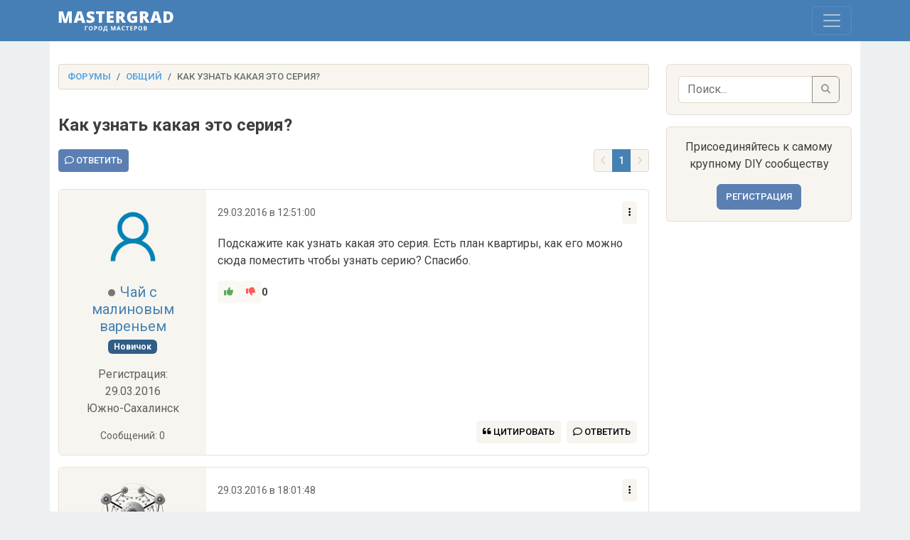

--- FILE ---
content_type: text/html; charset=UTF-8
request_url: https://mastergrad.com/forums/t250761-kak-uznat-kakaya-eto-seriya/
body_size: 12636
content:
<!doctype html>
<html>
<head>
	<meta charset="utf-8">
	<meta http-equiv="X-UA-Compatible" content="IE=edge">
	<meta content="width=device-width, initial-scale=1, maximum-scale=1, user-scalable=no" name="viewport">

	<meta name="description" content="как узнать какая это серия? - Форум о строительстве и ремонте, а также это крупнейшее сообщество любителей и профессионалов в DIY сфере." />
	<meta name="yandex-verification" content="308c5cab6ffeb72d" />
	<meta name="google-site-verification" content="IjiFKNs4GjFb8S7-4TlXiKhA4EUkqL6Qq09SsLmtvBk" />
	
	<link rel="icon" type="image/png" sizes="32x32" href="/img/favicon-120x120.png">
	<link rel="canonical" href="https://mastergrad.com/forums/t250761-kak-uznat-kakaya-eto-seriya/">	
	<link rel="stylesheet" href="/css/style.css?v=0.124">
    <link rel="stylesheet" href="/css/bootstrap.min.css?v=0.17">
	<link rel="stylesheet" href="/css/fontawesome/css/all.min.css">
	<link rel="stylesheet" href="/css/sweetalert2.min.css">

		
	
	<link rel="stylesheet" href="https://cdnjs.cloudflare.com/ajax/libs/bootstrap-datepicker/1.9.0/css/bootstrap-datepicker.min.css">

	<script src="/js/bootstrap.min.js"></script>
	<script src="/js/sweetalert2.all.min.js"></script>
	<script src="/js/jquery.min.js"></script>
	<script src="/js/auth.js?v=0.03"></script>

		<script src="/js/toast.js?v=0.0256"></script>
	
	<script src="https://cdn.jsdelivr.net/npm/dompurify@3.0.6/dist/purify.min.js"></script>

	
	<script src="https://www.google.com/recaptcha/api.js"></script>
	<script src="https://cdn.jsdelivr.net/npm/marked/marked.min.js"></script>
	<script src="https://cdnjs.cloudflare.com/ajax/libs/bootstrap-datepicker/1.9.0/js/bootstrap-datepicker.min.js"></script>
	<script src="https://cdnjs.cloudflare.com/ajax/libs/bootstrap-datepicker/1.9.0/locales/bootstrap-datepicker.ru.min.js"></script>


	<!-- Yandex.RTB -->
	<script>window.yaContextCb=window.yaContextCb||[]</script>
	<script src="https://yandex.ru/ads/system/context.js" async></script>
	
	<!-- Adfinity -->
	<script src="https://cdn.adfinity.pro/code/mastergrad.com/adfinity.js" async></script>
	
	












	


    <title>Как узнать какая это серия? - Форум Mastergrad</title>
    
</head>
<body>

<div class="navbar navbar-expand-xxl custom-navbar fixed-top" data-bs-theme="dark" style="z-index: 1050;">
    <div class="container">
        <a class="navbar-brand" href="/">
            <img src="/img/logo.svg" alt="Logo" height="30">
        </a>
        
        <div class="position-relative">
            <button class="navbar-toggler" type="button" data-bs-toggle="collapse" data-bs-target="#navbar" aria-controls="navbar" aria-expanded="false" aria-label="Toggle navigation">
                <span class="navbar-toggler-icon"></span>
            </button>

            <!-- Количество сообщений, привязанное к кнопке "гамбургера", скрытое на больших экранах -->
						        </div>

        <div class="collapse navbar-collapse" id="navbar">
			<ul class="navbar-nav me-auto mb-4 mb-xxl-0">
				<li class="nav-item">
					<a class="nav-link " href="/">Форум
											</a>
				</li>
				<li class="nav-item">
					<a class="nav-link " href="/blogs/">Блоги</a>
				</li>
				<li class="nav-item">
					<a class="nav-link " href="/feed/">Новые сообщения</a>
				</li>
				
							</ul>

            <div class="d-flex flex-column flex-xxl-row ms-auto align-items-xxl-center">
                                    <button type="button" id="openRegModal" class="btn btn-light mb-2 mb-xxl-0 me-xxl-2">Регистрация</button>
                    <button type="button" id="openLoginModal" class="btn btn-light">Войти</button>
                            </div>

            <!-- Форма поиска для мобильных устройств (внизу) -->
            <div class="d-xxl-none mt-2 mb-2 w-100">
                <form class="d-flex" action="/search" method="get">
					<input type="hidden" name="searchid" value="10838613">
                    <input class="form-control me-2 bg-light text-dark" type="search" name="text" placeholder="Поиск по форуму" aria-label="Поиск">
                    <button class="btn btn-light" type="submit">
                        <i class="fas fa-search"></i>
                    </button>
                </form>
            </div>
        </div>
    </div>
</div>

<script type="application/ld+json">
{
  "@context": "https://schema.org",
  "@type": "DiscussionForumPosting",
  "headline": "как узнать какая это серия?",
  "articleBody": "Подскажите как узнать какая это серия. Есть план квартиры, как его можно сюда поместить чтобы узнать серию? Спасибо.",
  "url": "/forums/t250761-kak-uznat-kakaya-eto-seriya/",
  "datePublished": "2016-03-29T12:51:00+03:00",
  "dateModified": "+03:00",
  "author": {
    "@type": "Person",
    "name": "Чай с малиновым вареньем",
    "url": "/users/286348/"
  },
  "interactionStatistic": {
    "@type": "InteractionCounter",
    "interactionType": "https://schema.org/CommentAction",
    "userInteractionCount": 2
  },
  "comment": [
        {
      "@type": "Comment",
      "author": {
        "@type": "Person",
        "name": "Чай с малиновым вареньем",
        "url": "/users/286348/"
      },
      "datePublished": "2016-03-29T12:51:00+03:00",
      "text": "Подскажите как узнать какая это серия. Есть план квартиры, как его можно сюда поместить чтобы узнать серию? Спасибо.",
      "url": "/forums/t250761-kak-uznat-kakaya-eto-seriya/?p=5615092#post5615092"
    },        {
      "@type": "Comment",
      "author": {
        "@type": "Person",
        "name": "jek",
        "url": "/users/18819/"
      },
      "datePublished": "2016-03-29T18:01:48+03:00",
      "text": "1. Попробуйте творчески поработать со своим ником, а то он выходит за рамки поля. 2. Добавление фото в пост осуществляется кнопкой, указанной стрелкой (см. рис.). Эта кнопка появляется тогда, когда вы создаете (пишете) сообщение, нажав кнопку \"Ответить в теме\" в нижней части экрана.",
      "url": "/forums/t250761-kak-uznat-kakaya-eto-seriya/?p=5615489#post5615489"
    }      ],
  "mainEntityOfPage": {
    "@type": "WebPage",
    "@id": "/forums/t250761-kak-uznat-kakaya-eto-seriya/"
  }
}
</script>

<div class="wrap">
	<div class="container">
		<div class="row">
		
			<div class="col-md-9">
			

				<ol class="breadcrumb">
				  <li class="breadcrumb-item"><a href="/">Форумы</a></li>
				  				  <li class="breadcrumb-item"><a href="/forums/obshchiy/">Общий</a></li>
				  				  <li class="breadcrumb-item active">Как узнать какая это серия?</li>
				</ol>

				
				<div class="page-header d-flex align-items-center">
					<h1 id="topic-title" class="mb-0">Как узнать какая это серия?</h1>
									</div>
				
		
				<div class="row">
			
					<div class="clearfix croat">
						<div class="float-start">
													<button type="button" id="openLoginModal" class="btn btn-primary btn-sm">
								<i class="fa-sharp fa-regular fa-comment"></i> Ответить
							</button>
												</div>

						<div class="float-end">
							<div class="pg">
								<ul class="pagination pagination-sm">
									<!-- Кнопка "назад" -->
									<li class="page-item disabled">
										<a class="page-link" href=""><i class="fa-solid fa-angle-left"></i></a>
									</li>

									<!-- Показ первой страницы всегда -->
									<li class="page-item active">
										<a class="page-link" href="/forums/t250761-kak-uznat-kakaya-eto-seriya/">1</a>
									</li>

																			<!-- Если страниц меньше или равно 5, показываем все страницы -->
																			
									<!-- Кнопка "вперед" -->
									<li class="page-item disabled">
										<a class="page-link" href=""><i class="fa-solid fa-angle-right"></i></a>
									</li>
									
									
								</ul>

								
							</div>
						</div>

					</div>
					
				</div>
				

				
















				<div id="posts-container">
					 <!-- Назначаем имя цикла для отслеживания итераций -->
					
					<!-- Пост -->

					<div class="my-2" id="post5615092">
						<div class="card mb-3 position-relative">
							<div class="row g-0">
								<div class="col-md-3 text-center p-3 author-info">
									<img src="https://mastergrad.com/img/avatar-default.png" class="rounded-circle img-fluid avatar mb-3 hide" alt="Чай с малиновым вареньем">
									<h5 class="mb-1">
										<span class="user-status offline"></span> 
										<a class="usernick" href="/users/286348/">Чай с малиновым вареньем</a>
									</h5>
									<span class="text-muted">
																																	<span class="badge bg-primary">Новичок</span>
																														</span>
									<p class="text-muted hide ext mt-3">Регистрация: 29.03.2016</p>
																			<p class="text-muted hide">Южно-Сахалинск</p>
																		<p class="small text-muted hide ext">Сообщений: 0</p>
								</div>

							
								<div class="col-md-9">
									<div class="card-body usermsg" style="padding-bottom: 3.5rem">

										<div class="d-flex justify-content-between align-items-center mb-3">
											<p class="small text-muted mb-0">29.03.2016 в 12:51:00</p>
											
											<p class="small text-muted mb-0 d-inline-block position-relative">
												
												<div class="dropdown ms-auto">
													<button class="btn btn-light btn-sm" type="button" id="dropdownMenuButton" data-bs-toggle="dropdown" aria-expanded="false">
														<i class="fa-solid fa-ellipsis-vertical"></i>
													</button>
													<ul class="dropdown-menu dropdown-menu-end" aria-labelledby="dropdownMenuButton">
																										
													
													
																										
														<li><a class="dropdown-item copy-link" href="#" data-postid="5615092">Ссылка</a></li>
													</ul>
												</div>
											</p>

										</div>


										
										<div id="post-body-5615092" class="post-body">

											
											<!-- Сам пост, с изменяемой прозрачностью -->
											<div class="post-full"
																							>

												<div id="post-content-5615092" class="pagetext position-relative">
													<p>Подскажите как узнать какая это серия. Есть план квартиры, как его можно сюда поместить чтобы узнать серию? Спасибо.</p>
												</div>

											</div>

										</div>

										<script>
										window.currentUsername = '';
										</script>

										<div id="likeblock-5615092" class="mb-3">
											<div class="d-flex align-items-center gap-2 mb-2">
												<button type="button"
													class="btn btn-light btn-sm
														disabled"
													>
													<i class="fa fa-thumbs-up" style="color: green;"></i>
												</button>

												<button type="button"
													class="btn btn-light btn-sm
														disabled"
													>
													<i class="fa fa-thumbs-down" style="color: red;"></i>
												</button>

												<span id="like-count-5615092" class="small fw-bold"
													>
													0
												</span>
											</div>

											<div class="d-flex flex-column ps-1 small text-muted mb-2">
												<div class="text-success d-none" id="like-users-5615092">
													<i class="fa fa-thumbs-up me-1"></i>
													<span class="like-names">
																																									</span>
												</div>

												<div class="text-danger d-none" id="dislike-users-5615092">
													<i class="fa fa-thumbs-down me-1"></i>
													<span class="dislike-names">
																																									</span>
												</div>
											</div>
										</div>



										<div class="mt-3" id="editor-container-5615092" style="display: none;"></div>
										
																			
										
									
										<div class="position-absolute bottom-0 end-0 p-3">
									
										<div class="d-flex">
																						<button type="button" id="openLoginModal" class="btn btn-light btn-sm me-2">
												<i class="fa-duotone fa-solid fa-quote-left"></i> Цитировать
											</button>
											<button type="button" id="openLoginModal" class="btn btn-light btn-sm">
												<i class="fa-sharp fa-regular fa-comment"></i> Ответить
											</button>
																					</div>
										
										</div>
										
									</div>
								</div>
							</div>
						</div>

					
					</div>
					

				
										
											




















					
					
					
					
					

					 <!-- Назначаем имя цикла для отслеживания итераций -->
					
					<!-- Пост -->

					<div class="my-2" id="post5615489">
						<div class="card mb-3 position-relative">
							<div class="row g-0">
								<div class="col-md-3 text-center p-3 author-info">
									<img src="https://mastergrad.com/mediafiles/43/dd/9d/43dd9dc0695c303dc06987ba65a334ae.png" class="rounded-circle img-fluid avatar mb-3 hide" alt="jek">
									<h5 class="mb-1">
										<span class="user-status offline"></span> 
										<a class="usernick" href="/users/18819/">jek</a>
									</h5>
									<span class="text-muted">
																																	<span class="badge expert">Резидент</span>
																														</span>
									<p class="text-muted hide ext mt-3">Регистрация: 16.02.2006</p>
																			<p class="text-muted hide">Липецк</p>
																		<p class="small text-muted hide ext">Сообщений: 7990</p>
								</div>

							
								<div class="col-md-9">
									<div class="card-body usermsg" style="padding-bottom: 3.5rem">

										<div class="d-flex justify-content-between align-items-center mb-3">
											<p class="small text-muted mb-0">29.03.2016 в 18:01:48</p>
											
											<p class="small text-muted mb-0 d-inline-block position-relative">
												
												<div class="dropdown ms-auto">
													<button class="btn btn-light btn-sm" type="button" id="dropdownMenuButton" data-bs-toggle="dropdown" aria-expanded="false">
														<i class="fa-solid fa-ellipsis-vertical"></i>
													</button>
													<ul class="dropdown-menu dropdown-menu-end" aria-labelledby="dropdownMenuButton">
																										
													
													
																										
														<li><a class="dropdown-item copy-link" href="#" data-postid="5615489">Ссылка</a></li>
													</ul>
												</div>
											</p>

										</div>


										
										<div id="post-body-5615489" class="post-body">

											
											<!-- Сам пост, с изменяемой прозрачностью -->
											<div class="post-full"
																							>

												<div id="post-content-5615489" class="pagetext position-relative">
													<ol>
<li>Попробуйте творчески поработать со своим ником, а то он выходит за рамки поля.</li>
<li>Добавление фото в пост осуществляется кнопкой, указанной стрелкой (см. рис.). Эта кнопка появляется тогда, когда вы создаете (пишете) сообщение, нажав кнопку &quot;Ответить в теме&quot; в нижней части экрана.</li>
</ol>
												</div>

											</div>

										</div>

										<script>
										window.currentUsername = '';
										</script>

										<div id="likeblock-5615489" class="mb-3">
											<div class="d-flex align-items-center gap-2 mb-2">
												<button type="button"
													class="btn btn-light btn-sm
														disabled"
													>
													<i class="fa fa-thumbs-up" style="color: green;"></i>
												</button>

												<button type="button"
													class="btn btn-light btn-sm
														disabled"
													>
													<i class="fa fa-thumbs-down" style="color: red;"></i>
												</button>

												<span id="like-count-5615489" class="small fw-bold"
													>
													0
												</span>
											</div>

											<div class="d-flex flex-column ps-1 small text-muted mb-2">
												<div class="text-success d-none" id="like-users-5615489">
													<i class="fa fa-thumbs-up me-1"></i>
													<span class="like-names">
																																									</span>
												</div>

												<div class="text-danger d-none" id="dislike-users-5615489">
													<i class="fa fa-thumbs-down me-1"></i>
													<span class="dislike-names">
																																									</span>
												</div>
											</div>
										</div>



										<div class="mt-3" id="editor-container-5615489" style="display: none;"></div>
										
																				<div class="signature mt-3">
											<p><a href="http://www.mastergrad.com/faq/">Правила форума</a></p>
										</div>
																			
										
									
										<div class="position-absolute bottom-0 end-0 p-3">
									
										<div class="d-flex">
																						<button type="button" id="openLoginModal" class="btn btn-light btn-sm me-2">
												<i class="fa-duotone fa-solid fa-quote-left"></i> Цитировать
											</button>
											<button type="button" id="openLoginModal" class="btn btn-light btn-sm">
												<i class="fa-sharp fa-regular fa-comment"></i> Ответить
											</button>
																					</div>
										
										</div>
										
									</div>
								</div>
							</div>
						</div>

					
					</div>
					

				
										
					
					
					
					
					

									</div>

				<!-- Модальное окно для увеличенного изображения -->
				<div id="imageZoom" class="modal">
					<button class="prev-arrow">&#10094;</button> <!-- Левая стрелка -->
					<img id="modalImage" src="" alt="Изображение">
					<button class="original-btn">Оригинал</button> <!-- Кнопка Оригинал -->
					<button class="close-btn">Закрыть</button> <!-- Кнопка закрытия окна -->
					<button class="next-arrow">&#10095;</button> <!-- Правая стрелка -->
				</div>


				<!-- Пагинация после списка постов -->
				<div class="clearfix croat mt-4">
						<div class="float-start">
							<div class="pg">
								<ul class="pagination pagination-sm">
									<!-- Кнопка "назад" -->
									<li class="page-item disabled">
										<a class="page-link" href=""><i class="fa-solid fa-angle-left"></i></a>
									</li>

									<!-- Показ первой страницы всегда -->
									<li class="page-item active">
										<a class="page-link" href="/forums/t250761-kak-uznat-kakaya-eto-seriya/">1</a>
									</li>

																			<!-- Если страниц меньше или равно 5, показываем все страницы -->
																			
									<!-- Кнопка "вперед" -->
									<li class="page-item disabled">
										<a class="page-link" href=""><i class="fa-solid fa-angle-right"></i></a>
									</li>
									
																	</ul>
							</div>
						</div>
				
						<div class="float-end">
														<button type="button" id="openLoginModal" class="btn btn-primary btn-sm">
								<i class="fa-sharp fa-regular fa-comment"></i> Ответить
							</button>
													</div>
				</div>

								<div class="card bg-light mb-4 mt-4">
					<div class="card-body text-center">
						<p class="card-text">
							<a id="openLoginModal" href="#">Авторизуйтесь</a> или 
							<a id="openRegModal" href="#">зарегистрируйтесь</a>, чтобы оставить комментарий.
						</p>
					</div>
				</div>
								
				<div class="my-4">
				














				</div>
				

				<div class="my-4">
					<div class="card">
						<div class="card-body">
							<h5 class="mb-3">Последние темы</h5>
															<ul class="list-group">
																			<li class="list-group-item d-flex justify-content-between align-items-center">
											<a href="/forums/t328411-gramotnoe-shtroblenie-pgp/" class="text-dark">Грамотное штробление ПГП</a>
											<span class="badge round-primary rounded-pill">14</span>
										</li>
																			<li class="list-group-item d-flex justify-content-between align-items-center">
											<a href="/forums/t328325-podgotovka-kvartiry-k-remontu-v-panelnom-dome/" class="text-dark">Подготовка квартиры к ремонту в панельном доме.</a>
											<span class="badge round-primary rounded-pill">789</span>
										</li>
																			<li class="list-group-item d-flex justify-content-between align-items-center">
											<a href="/forums/t328260-vstraivaemye-svetilniki-v-gipsokartonnyy-korob/" class="text-dark">Встраиваемые светильники в гипсокартонный короб</a>
											<span class="badge round-primary rounded-pill">34</span>
										</li>
																			<li class="list-group-item d-flex justify-content-between align-items-center">
											<a href="/forums/t328193-pomogite-nayti-takoy-plastikovyy-h-profil/" class="text-dark">Помогите найти такой пластиковый H-профиль</a>
											<span class="badge round-primary rounded-pill">24</span>
										</li>
																			<li class="list-group-item d-flex justify-content-between align-items-center">
											<a href="/forums/t328154-vosstanovit-mebelnuyu-ruchku/" class="text-dark">Восстановить мебельную ручку</a>
											<span class="badge round-primary rounded-pill">18</span>
										</li>
																	</ul>
													</div>
					</div>
				</div>
				
				
			
			</div>
			
			<div class="col-md-3 mb-3">

	<div class="card auth bg-light mb-3">
		<div class="card-body p-3">
			<form action="/search" method="get">
				<input type="hidden" name="searchid" value="10838613">
				<div class="input-group">
					<input type="search" name="text" class="form-control bg-white text-dark" placeholder="Поиск...">
					<button class="btn btn-outline-secondary" type="submit">
						<i class="fas fa-search"></i>
					</button>
				</div>
			</form>
		</div>
	</div>

	<div class="card bg-light mb-3 text-center">
		<div class="card-body">
						<p class="card-text">Присоединяйтесь к самому крупному DIY сообществу</p>
			<button id="openRegModal" type="button" class="btn btn-primary">Регистрация</button>
					</div>
	</div>
	
	<div class="sidebar-sticky">
	














	
	</div>
	
</div>
			
		</div>
	</div>
</div>




<script>
	function scrollToPost() {
	  const hash = window.location.hash;

	  if (hash) {
		const postId = hash.substring(1);
		const postElement = document.getElementById(postId);

		if (postElement) {
		  // Прокручиваем к элементу мгновенно
		  postElement.scrollIntoView({ block: 'start' });

		  // После прокрутки сдвигаем страницу на 50px ниже
		  window.scrollBy(0, -80); // Здесь 50 — это количество пикселей, на которое нужно сдвинуть страницу
		}
	  }
	}

	document.addEventListener('DOMContentLoaded', function() {
	  scrollToPost();
	});

	window.addEventListener('load', function() {
	  scrollToPost();
	});

	
    document.addEventListener('DOMContentLoaded', function () {
        // Находим все ссылки с классом 'copy-link'
        const copyLinks = document.querySelectorAll('.copy-link');

        // Добавляем обработчик клика для каждой ссылки
        copyLinks.forEach(link => {
            link.addEventListener('click', function (event) {
                event.preventDefault(); // Предотвращаем переход по ссылке

                const postId = this.getAttribute('data-postid'); // Получаем идентификатор поста
                const currentUrl = window.location.href; // Получаем текущий URL

                // Проверяем, есть ли уже фрагмент после #
                const baseUrl = currentUrl.split('#')[0]; // Получаем базовую часть URL
                const fullUrl = `${baseUrl}#post${postId}`; // Создаем полную ссылку

                // Создаем временный элемент textarea для копирования
                const textarea = document.createElement('textarea');
                textarea.value = fullUrl; // Устанавливаем значение полной ссылки
                document.body.appendChild(textarea); // Добавляем его в DOM
                textarea.select(); // Выбираем текст
                document.execCommand('copy'); // Копируем текст в буфер обмена
                document.body.removeChild(textarea); // Удаляем textarea из DOM

                // Уведомление для пользователя
				Swal.fire(
					'Готово!',
					'Ссылка на пост скопирована.',
					'success'
				);
            });
        });
    });
	

	// Массив изображений для галереи
	const images = document.querySelectorAll('.usermsg img');
	const links = document.querySelectorAll('.image-link'); // Ссылки, которые открывают картинки
	let currentIndex = 0; // Текущий индекс изображения

	// Элементы модального окна
	const modal = document.getElementById('imageZoom');
	const modalImg = document.getElementById('modalImage');
	const closeModal = document.querySelector('.modal .close-btn'); // Кнопка "Закрыть"
	const originalBtn = document.querySelector('.modal .original-btn'); // Кнопка "Оригинал"
	const prevArrow = document.querySelector('.modal .prev-arrow'); // Левая стрелка
	const nextArrow = document.querySelector('.modal .next-arrow'); // Правая стрелка
	// Массив всех элементов с изображениями (img + ссылки)
	const allImageSources = [...images].map(img => img.src).concat([...links].map(link => link.href));

	// Проверяем, существуют ли элементы стрелок и кнопка "Оригинал"
	if (prevArrow && nextArrow && originalBtn) {
		// Добавляем обработчики кликов для изображений
		images.forEach((img, index) => {
			img.style.cursor = 'pointer';
			img.addEventListener('click', () => showModal(img.src, index));
		});

		// Добавляем обработчики кликов для ссылок
		links.forEach((link, index) => {
			link.style.cursor = 'pointer';
			link.addEventListener('click', (e) => {
				e.preventDefault(); // Отменяем переход по ссылке
				showModal(link.href, images.length + index); // Индексы ссылок идут после изображений
			});
		});
		
		// Обработка закрытия модального окна
		closeModal.addEventListener('click', closeModalWindow);

		// Обработка кликов по кнопке "Оригинал"
		originalBtn.addEventListener('click', openOriginalImage);

		// Обработка кликов по стрелкам
		prevArrow.addEventListener('click', showPreviousImage);
		nextArrow.addEventListener('click', showNextImage);

		// Функция для показа модального окна с изображением
		function showModal(imageSrc, index) {
			modal.style.display = 'flex';
			modalImg.src = imageSrc;
			currentIndex = index;
			document.body.classList.add('no-scroll'); // Отключаем прокрутку страницы

			// Проверка на количество изображений, если только одно - скрываем стрелки
			if (allImageSources.length === 1) {
				prevArrow.style.display = 'none';
				nextArrow.style.display = 'none';
			} else {
				prevArrow.style.display = 'flex';
				nextArrow.style.display = 'flex';
			}
		}

		// Функция для закрытия модального окна
		function closeModalWindow() {
			modal.style.display = 'none';
			document.body.classList.remove('no-scroll'); // Включаем прокрутку страницы
		}

		// Функция для показа предыдущего изображения
		function showPreviousImage() {
			currentIndex = (currentIndex - 1 + allImageSources.length) % allImageSources.length; // Предыдущее изображение
			modalImg.src = allImageSources[currentIndex]; // Обновляем изображение
		}

		// Функция для показа следующего изображения
		function showNextImage() {
			currentIndex = (currentIndex + 1) % allImageSources.length; // Следующее изображение
			modalImg.src = allImageSources[currentIndex]; // Обновляем изображение
		}

		// Функция для открытия оригинального изображения в новом окне
		function openOriginalImage() {
			window.open(modalImg.src, '_blank'); // Открываем изображение в новой вкладке
		}
	}

	addPostToReadThreads();
	
	
    // Функция для добавления текущего ID поста в localStorage как прочитанного
    function addPostToReadThreads() {

         // Получаем список прочитанных постов из localStorage
		let readThreads = JSON.parse(localStorage.getItem('readThreads')) || [];

		if (!readThreads.includes('5615489')) {
			readThreads.push('5615489');
			localStorage.setItem('readThreads', JSON.stringify(readThreads));
		}
        
    }
	
	
	// Функция для показа модального окна с изображением
	function showModal(imageSrc, index) {
		modal.style.display = 'flex';
		modalImg.src = imageSrc;
		currentIndex = index;
		document.body.classList.add('no-scroll'); // Отключаем прокрутку страницы
	}


	// Функция для закрытия модального окна
	function closeModalWindow() {
		modal.style.display = 'none';
		document.body.classList.remove('no-scroll'); // Включаем прокрутку страницы
	}


	// Функция для смены изображений при прокрутке колесиком мыши
	function changeImageOnScroll(event) {
		if (event.deltaY > 0) {
			currentIndex = (currentIndex + 1) % images.length; // Следующее изображение
		} else if (event.deltaY < 0) {
			currentIndex = (currentIndex - 1 + images.length) % images.length; // Предыдущее изображение
		}
		modalImg.src = images[currentIndex].src; // Обновляем изображение
	}
	

	
	function removeAttachment(attachmentId, postId) {
		// Отправляем запрос на удаление вложения
		fetch('/api/delete_attach.php', {
			method: 'POST',
			headers: {
				'Content-Type': 'application/json'
			},
			body: JSON.stringify({ attachmentId: attachmentId, postId: postId })
		})
		.then(response => {
			if (!response.ok) {
				throw new Error('Ошибка при удалении вложения');
			}
			return response.json();
		})
		.then(data => {
			if (data.status === 0) {
				Swal.fire({
					title: 'Ошибка',
					text: data.message,
					icon: 'error',
				});
			} else {
				// Удаляем элемент из DOM
				const attachmentElement = document.getElementById(`attachment-${attachmentId}`);
				if (attachmentElement) {
					attachmentElement.remove(); // Удаляем элемент
				}
				checkAttachments(postId);
			}
		})
		.catch(error => {
			console.log('Ошибка:', error); // Обработка ошибок
		});
	}
	
	function checkAttachments(postId) {
		const container = document.getElementById(`attachments-container-${postId}`);
		const attachments = container.getElementsByClassName('attachment-item');
		
		// Если нет вложений, скрыть заголовок
		if (attachments.length === 0) {
			const attachmentHeader = container.previousElementSibling; // Получаем заголовок "Вложение"
			if (attachmentHeader) {
				attachmentHeader.style.display = 'none'; // Скрываем заголовок
			}
		}
	}


	function removeOpacity(postId) {
		const post = document.querySelector(`#post-body-${postId} .post-full`);
		const showBtn = document.getElementById(`show-btn-${postId}`);
		const hideBtn = document.getElementById(`hide-btn-${postId}`);

		if (post) {
			post.style.opacity = '1';
		}
		if (showBtn) showBtn.classList.add('d-none');
		if (hideBtn) hideBtn.classList.remove('d-none');
	}

	function restoreOpacity(postId) {
		const post = document.querySelector(`#post-body-${postId} .post-full`);
		const showBtn = document.getElementById(`show-btn-${postId}`);
		const hideBtn = document.getElementById(`hide-btn-${postId}`);

		if (post) {
			post.style.opacity = '0.1'; // или по like_count — можешь доработать
		}
		if (hideBtn) hideBtn.classList.add('d-none');
		if (showBtn) showBtn.classList.remove('d-none');
	}
	
function votePost(postId, userId, action) {
	fetch('/api/like.php', {
		method: 'POST',
		headers: { 'Content-Type': 'application/json' },
		body: JSON.stringify({
			post_id: postId,
			user_id: userId,
			action: action
		}),
	})
	.then(response => response.json())
	.then(data => {
		const likeEl = document.getElementById(`like-count-${postId}`);
		const fullEl = document.getElementById(`post-full-${postId}`);
		const collapsedEl = document.getElementById(`post-collapsed-${postId}`);
		const count = parseInt(data.likeCount, 10) || 0;

		if (data.success) {
			// Обновляем счётчик и цвет
			if (likeEl) {
				likeEl.textContent = count;
				likeEl.style.color = count > 0 ? 'green' : (count < 0 ? 'red' : '');
			}

			// Свернуть пост при -3 и ниже
			if (count <= -3 && fullEl && collapsedEl) {
				fullEl.classList.add('d-none');
				collapsedEl.classList.remove('d-none');
			}

			// Добавление имени пользователя
			const currentUser = window.currentUsername || 'Вы';

			if (action === 'like') {
				const block = document.querySelector(`#like-users-${postId}`);
				const names = block?.querySelector('.like-names');
				if (block && names && !names.textContent.includes(currentUser)) {
					let text = names.textContent.trim();
					if (text.length > 0 && !text.endsWith(',') && !text.endsWith(' ')) {
						text += ',';
					}
					names.textContent = text ? `${text} ${currentUser}` : currentUser;
					block.classList.remove('d-none');
				}
			}

			if (action === 'dislike') {
				const block = document.querySelector(`#dislike-users-${postId}`);
				const names = block?.querySelector('.dislike-names');
				if (block && names && !names.textContent.includes(currentUser)) {
					let text = names.textContent.trim();
					if (text.length > 0 && !text.endsWith(',') && !text.endsWith(' ')) {
						text += ',';
					}
					names.textContent = text ? `${text} ${currentUser}` : currentUser;
					block.classList.remove('d-none');
				}
			}

		} else {
			// Анимация отказа
			const block = document.getElementById(`likeblock-${postId}`);
			if (block) {
				block.classList.add('shake');
				setTimeout(() => block.classList.remove('shake'), 400);
			}
		}
	})
	.catch(error => {
		console.error(`Ошибка при отправке ${action}:`, error);
	});
}


	

</script>

















	
<!-- Footer -->
<footer class="bg-dark text-light pt-5">
    <div class="container text-md-left">
        <div class="row text-md-left">
            <!-- Описание компании -->
            <div class="col-md-4 col-lg-4 col-xl-4 mx-auto mb-4">
                <h5 class="text-uppercase font-weight-bold">О нас</h5>
                <hr class="mb-4 mt-0 d-inline-block mx-auto" style="width: 60px; background-color: #f8f9fa; height: 2px;">
                <p>Мастерград - это крупнейшее строительное сообщество. Актуальные темы и обмен опытом, советы по ремонту и благоустройству квартир и домов.</p>
            </div>

            <!-- Полезные ссылки -->
            <div class="col-md-2 col-lg-2 col-xl-2 mx-auto mb-4">
                <h5 class="text-uppercase font-weight-bold">Ссылки</h5>
                <hr class="mb-4 mt-0 d-inline-block mx-auto" style="width: 60px; background-color: #f8f9fa; height: 2px;">
<p>
  <a href="/reklama/"
     onclick="ym(28235911,'reachGoal','reklama'); return true;"
     style="color:#FFD166; font-weight:600;">
    Реклама
  </a>
</p>

                <p><a href="/blogs/" class="text-light">Блоги</a></p>
				<p><a href="/privacy_policy/" class="text-light">Конфиденциальность</a></p>
				<p><a href="/faq/" class="text-light">Справка</a></p>
            </div>


<!-- Контактная информация -->
<div class="col-md-3 col-lg-3 col-xl-3 mx-auto mb-4">
    <h5 class="text-uppercase font-weight-bold">Контакты</h5>
    <hr class="mb-4 mt-0 d-inline-block mx-auto"
        style="width: 60px; background-color: #f8f9fa; height: 2px;">

    <!-- Telegram -->
    <p>
        <i class="fab fa-telegram-plane mr-3"></i>
        <a href="https://t.me/MastergradAdminBot"
           target="_blank" rel="noopener"
           class="text-light">
            t.me/MastergradAdminBot
        </a>
    </p>

    <!-- Email -->
    <p>
        <i class="fas fa-envelope mr-3"></i>
        <a class="mailto" href="mailto:master@mastergrad.com">
            master@mastergrad.com
        </a>
    </p>

    <p>
        <i class="fas fa-clock mr-3"></i>
        Время работы: пн-вс 07:00-18:00
    </p>
</div>
            <!-- Социальные сети -->
            <div class="col-md-3 col-lg-3 col-xl-3 mx-auto mb-md-0 mb-4">
                <h5 class="text-uppercase font-weight-bold">Следите за нами</h5>
                <hr class="mb-4 mt-0 d-inline-block mx-auto" style="width: 60px; background-color: #f8f9fa; height: 2px;">
                <div>
                    <a href="https://t.me/mastergrad_club" target="_blank" class="text-light me-3"><i class="fab fa-telegram"></i></a>
					<a href="#" target="_blank" class="text-light me-3"><i class="fab fa-vk"></i></a>
                </div>
				<div class="mt-3">
				

				<!--LiveInternet counter--><a href="https://www.liveinternet.ru/click"
				target="_blank"><img id="licntA2D9" width="88" height="31" style="border:0" 
				title="LiveInternet: number of pageviews for 24 hours, of visitors for 24 hours and for today is shown"
				src="[data-uri]"
				alt=""/></a><script>(function(d,s){d.getElementById("licntA2D9").src=
				"https://counter.yadro.ru/hit?t14.5;r"+escape(d.referrer)+
				((typeof(s)=="undefined")?"":";s"+s.width+"*"+s.height+"*"+
				(s.colorDepth?s.colorDepth:s.pixelDepth))+";u"+escape(d.URL)+
				";h"+escape(d.title.substring(0,150))+";"+Math.random()})
				(document,screen)</script><!--/LiveInternet-->

				<!-- Top.Mail.Ru counter -->
				<script type="text/javascript">
				var _tmr = window._tmr || (window._tmr = []);
				_tmr.push({id: "3036017", type: "pageView", start: (new Date()).getTime()});
				(function (d, w, id) {
				  if (d.getElementById(id)) return;
				  var ts = d.createElement("script"); ts.type = "text/javascript"; ts.async = true; ts.id = id;
				  ts.src = "https://top-fwz1.mail.ru/js/code.js";
				  var f = function () {var s = d.getElementsByTagName("script")[0]; s.parentNode.insertBefore(ts, s);};
				  if (w.opera == "[object Opera]") { d.addEventListener("DOMContentLoaded", f, false); } else { f(); }
				})(document, window, "tmr-code");
				</script>
				<noscript><div><img src="https://top-fwz1.mail.ru/counter?id=3036017;js=na" style="position:absolute;left:-9999px;" /></div></noscript>
				<!-- /Top.Mail.Ru counter -->
				
				<!-- Top.Mail.Ru logo -->
				<a href="https://top-fwz1.mail.ru/jump?from=3036017" target="_blank">
				<img src="https://top-fwz1.mail.ru/counter?id=3036017;t=433;l=1" height="31" width="88" style="border:0;" /></a>
				<!-- /Top.Mail.Ru logo -->

							
				</div>
            </div>
        </div>
    </div>
	

    <!-- Copyright -->
    <div class="text-center py-3" style="background-color: #212529;">
        © 2001-2026 Форум "Город мастеров"
    </div>
</footer>


<!-- Yandex.Metrika counter -->
<script type="text/javascript">
    (function(m,e,t,r,i,k,a){
        m[i]=m[i]||function(){(m[i].a=m[i].a||[]).push(arguments)};
        m[i].l=1*new Date();
        for (var j = 0; j < document.scripts.length; j++) {if (document.scripts[j].src === r) { return; }}
        k=e.createElement(t),a=e.getElementsByTagName(t)[0],k.async=1,k.src=r,a.parentNode.insertBefore(k,a)
    })(window, document,'script','https://mc.yandex.ru/metrika/tag.js?id=105855897', 'ym');

    ym(105855897, 'init', {ssr:true, webvisor:true, clickmap:true, ecommerce:"dataLayer", accurateTrackBounce:true, trackLinks:true});
</script>
<noscript><div><img src="https://mc.yandex.ru/watch/105855897" style="position:absolute; left:-9999px;" alt="" /></div></noscript>
<!-- /Yandex.Metrika counter -->


</body>
</html>

--- FILE ---
content_type: application/javascript; charset=utf-8
request_url: https://mastergrad.com/js/sweetalert2.all.min.js
body_size: 13225
content:
!function(t,e){"object"==typeof exports&&"undefined"!=typeof module?module.exports=e():"function"==typeof define&&define.amd?define(e):(t=t||self).Sweetalert2=e()}(this,function(){"use strict";const t=t=>t.charAt(0).toUpperCase()+t.slice(1),e=t=>Array.prototype.slice.call(t),n=t=>{console.warn("".concat("SweetAlert2:"," ").concat("object"==typeof t?t.join(" "):t))},o=t=>{console.error("".concat("SweetAlert2:"," ").concat(t))},i=[],s=(t,e)=>{(t=>{i.includes(t)||(i.push(t),n(t))})('"'.concat(t,'" is deprecated and will be removed in the next major release. Please use "').concat(e,'" instead.'))},r=t=>"function"==typeof t?t():t,a=t=>t&&"function"==typeof t.toPromise,c=t=>a(t)?t.toPromise():Promise.resolve(t),l=t=>t&&Promise.resolve(t)===t,u={title:"",titleText:"",text:"",html:"",footer:"",icon:void 0,iconColor:void 0,iconHtml:void 0,template:void 0,toast:!1,showClass:{popup:"swal2-show",backdrop:"swal2-backdrop-show",icon:"swal2-icon-show"},hideClass:{popup:"swal2-hide",backdrop:"swal2-backdrop-hide",icon:"swal2-icon-hide"},customClass:{},target:"body",color:void 0,backdrop:!0,heightAuto:!0,allowOutsideClick:!0,allowEscapeKey:!0,allowEnterKey:!0,stopKeydownPropagation:!0,keydownListenerCapture:!1,showConfirmButton:!0,showDenyButton:!1,showCancelButton:!1,preConfirm:void 0,preDeny:void 0,confirmButtonText:"OK",confirmButtonAriaLabel:"",confirmButtonColor:void 0,denyButtonText:"No",denyButtonAriaLabel:"",denyButtonColor:void 0,cancelButtonText:"Cancel",cancelButtonAriaLabel:"",cancelButtonColor:void 0,buttonsStyling:!0,reverseButtons:!1,focusConfirm:!0,focusDeny:!1,focusCancel:!1,returnFocus:!0,showCloseButton:!1,closeButtonHtml:"&times;",closeButtonAriaLabel:"Close this dialog",loaderHtml:"",showLoaderOnConfirm:!1,showLoaderOnDeny:!1,imageUrl:void 0,imageWidth:void 0,imageHeight:void 0,imageAlt:"",timer:void 0,timerProgressBar:!1,width:void 0,padding:void 0,background:void 0,input:void 0,inputPlaceholder:"",inputLabel:"",inputValue:"",inputOptions:{},inputAutoTrim:!0,inputAttributes:{},inputValidator:void 0,returnInputValueOnDeny:!1,validationMessage:void 0,grow:!1,position:"center",progressSteps:[],currentProgressStep:void 0,progressStepsDistance:void 0,willOpen:void 0,didOpen:void 0,didRender:void 0,willClose:void 0,didClose:void 0,didDestroy:void 0,scrollbarPadding:!0},d=["allowEscapeKey","allowOutsideClick","background","buttonsStyling","cancelButtonAriaLabel","cancelButtonColor","cancelButtonText","closeButtonAriaLabel","closeButtonHtml","color","confirmButtonAriaLabel","confirmButtonColor","confirmButtonText","currentProgressStep","customClass","denyButtonAriaLabel","denyButtonColor","denyButtonText","didClose","didDestroy","footer","hideClass","html","icon","iconColor","iconHtml","imageAlt","imageHeight","imageUrl","imageWidth","preConfirm","preDeny","progressSteps","returnFocus","reverseButtons","showCancelButton","showCloseButton","showConfirmButton","showDenyButton","text","title","titleText","willClose"],p={},m=["allowOutsideClick","allowEnterKey","backdrop","focusConfirm","focusDeny","focusCancel","returnFocus","heightAuto","keydownListenerCapture"],g=t=>Object.prototype.hasOwnProperty.call(u,t),h=t=>-1!==d.indexOf(t),f=t=>p[t],b=t=>{g(t)||n('Unknown parameter "'.concat(t,'"'))},y=t=>{m.includes(t)&&n('The parameter "'.concat(t,'" is incompatible with toasts'))},w=t=>{f(t)&&s(t,f(t))},v=t=>{!t.backdrop&&t.allowOutsideClick&&n('"allowOutsideClick" parameter requires `backdrop` parameter to be set to `true`');for(const e in t)b(e),t.toast&&y(e),w(e)},C=t=>{const e={};for(const n in t)e[t[n]]="swal2-"+t[n];return e},A=C(["container","shown","height-auto","iosfix","popup","modal","no-backdrop","no-transition","toast","toast-shown","show","hide","close","title","html-container","actions","confirm","deny","cancel","default-outline","footer","icon","icon-content","image","input","file","range","select","radio","checkbox","label","textarea","inputerror","input-label","validation-message","progress-steps","active-progress-step","progress-step","progress-step-line","loader","loading","styled","top","top-start","top-end","top-left","top-right","center","center-start","center-end","center-left","center-right","bottom","bottom-start","bottom-end","bottom-left","bottom-right","grow-row","grow-column","grow-fullscreen","rtl","timer-progress-bar","timer-progress-bar-container","scrollbar-measure","icon-success","icon-warning","icon-info","icon-question","icon-error","no-war"]),k=C(["success","warning","info","question","error"]),P=()=>document.body.querySelector(".".concat(A.container)),B=t=>{const e=P();return e?e.querySelector(t):null},x=t=>B(".".concat(t)),E=()=>x(A.popup),S=()=>x(A.icon),T=()=>x(A.title),L=()=>x(A["html-container"]),O=()=>x(A.image),j=()=>x(A["progress-steps"]),M=()=>x(A["validation-message"]),D=()=>B(".".concat(A.actions," .").concat(A.confirm)),I=()=>B(".".concat(A.actions," .").concat(A.deny)),H=()=>B(".".concat(A.loader)),q=()=>B(".".concat(A.actions," .").concat(A.cancel)),V=()=>x(A.actions),N=()=>x(A.footer),R=()=>x(A["timer-progress-bar"]),F=()=>x(A.close),U=()=>{const t=e(E().querySelectorAll('[tabindex]:not([tabindex="-1"]):not([tabindex="0"])')).sort((t,e)=>{const n=parseInt(t.getAttribute("tabindex")),o=parseInt(e.getAttribute("tabindex"));return n>o?1:n<o?-1:0}),n=e(E().querySelectorAll('\n  a[href],\n  area[href],\n  input:not([disabled]),\n  select:not([disabled]),\n  textarea:not([disabled]),\n  button:not([disabled]),\n  iframe,\n  object,\n  embed,\n  [tabindex="0"],\n  [contenteditable],\n  audio[controls],\n  video[controls],\n  summary\n')).filter(t=>"-1"!==t.getAttribute("tabindex"));return(t=>{const e=[];for(let n=0;n<t.length;n++)-1===e.indexOf(t[n])&&e.push(t[n]);return e})(t.concat(n)).filter(t=>rt(t))},W=()=>Y(document.body,A.shown)&&!Y(document.body,A["toast-shown"])&&!Y(document.body,A["no-backdrop"]),z=()=>E()&&Y(E(),A.toast),K={previousBodyPadding:null},_=(t,n)=>{if(t.textContent="",n){const o=(new DOMParser).parseFromString(n,"text/html");e(o.querySelector("head").childNodes).forEach(e=>{t.appendChild(e)}),e(o.querySelector("body").childNodes).forEach(e=>{t.appendChild(e)})}},Y=(t,e)=>{if(!e)return!1;const n=e.split(/\s+/);for(let e=0;e<n.length;e++)if(!t.classList.contains(n[e]))return!1;return!0},Z=(t,o,i)=>{if(((t,n)=>{e(t.classList).forEach(e=>{Object.values(A).includes(e)||Object.values(k).includes(e)||Object.values(n.showClass).includes(e)||t.classList.remove(e)})})(t,o),o.customClass&&o.customClass[i]){if("string"!=typeof o.customClass[i]&&!o.customClass[i].forEach)return n("Invalid type of customClass.".concat(i,'! Expected string or iterable object, got "').concat(typeof o.customClass[i],'"'));G(t,o.customClass[i])}},J=(t,e)=>{if(!e)return null;switch(e){case"select":case"textarea":case"file":return t.querySelector(".".concat(A.popup," > .").concat(A[e]));case"checkbox":return t.querySelector(".".concat(A.popup," > .").concat(A.checkbox," input"));case"radio":return t.querySelector(".".concat(A.popup," > .").concat(A.radio," input:checked"))||t.querySelector(".".concat(A.popup," > .").concat(A.radio," input:first-child"));case"range":return t.querySelector(".".concat(A.popup," > .").concat(A.range," input"));default:return t.querySelector(".".concat(A.popup," > .").concat(A.input))}},X=t=>{if(t.focus(),"file"!==t.type){const e=t.value;t.value="",t.value=e}},$=(t,e,n)=>{t&&e&&("string"==typeof e&&(e=e.split(/\s+/).filter(Boolean)),e.forEach(e=>{Array.isArray(t)?t.forEach(t=>{n?t.classList.add(e):t.classList.remove(e)}):n?t.classList.add(e):t.classList.remove(e)}))},G=(t,e)=>{$(t,e,!0)},Q=(t,e)=>{$(t,e,!1)},tt=(t,n)=>{const o=e(t.childNodes);for(let t=0;t<o.length;t++)if(Y(o[t],n))return o[t]},et=(t,e,n)=>{n==="".concat(parseInt(n))&&(n=parseInt(n)),n||0===parseInt(n)?t.style[e]="number"==typeof n?"".concat(n,"px"):n:t.style.removeProperty(e)},nt=function(t){let e=arguments.length>1&&void 0!==arguments[1]?arguments[1]:"flex";t.style.display=e},ot=t=>{t.style.display="none"},it=(t,e,n,o)=>{const i=t.querySelector(e);i&&(i.style[n]=o)},st=(t,e,n)=>{e?nt(t,n):ot(t)},rt=t=>!(!t||!(t.offsetWidth||t.offsetHeight||t.getClientRects().length)),at=t=>!!(t.scrollHeight>t.clientHeight),ct=t=>{const e=window.getComputedStyle(t),n=parseFloat(e.getPropertyValue("animation-duration")||"0"),o=parseFloat(e.getPropertyValue("transition-duration")||"0");return n>0||o>0},lt=function(t){let e=arguments.length>1&&void 0!==arguments[1]&&arguments[1];const n=R();rt(n)&&(e&&(n.style.transition="none",n.style.width="100%"),setTimeout(()=>{n.style.transition="width ".concat(t/1e3,"s linear"),n.style.width="0%"},10))},ut=()=>"undefined"==typeof window||"undefined"==typeof document,dt={},pt=t=>new Promise(e=>{if(!t)return e();const n=window.scrollX,o=window.scrollY;dt.restoreFocusTimeout=setTimeout(()=>{dt.previousActiveElement&&dt.previousActiveElement.focus?(dt.previousActiveElement.focus(),dt.previousActiveElement=null):document.body&&document.body.focus(),e()},100),window.scrollTo(n,o)}),mt='\n <div aria-labelledby="'.concat(A.title,'" aria-describedby="').concat(A["html-container"],'" class="').concat(A.popup,'" tabindex="-1">\n   <button type="button" class="').concat(A.close,'"></button>\n   <ul class="').concat(A["progress-steps"],'"></ul>\n   <div class="').concat(A.icon,'"></div>\n   <img class="').concat(A.image,'" />\n   <h2 class="').concat(A.title,'" id="').concat(A.title,'"></h2>\n   <div class="').concat(A["html-container"],'" id="').concat(A["html-container"],'"></div>\n   <input class="').concat(A.input,'" />\n   <input type="file" class="').concat(A.file,'" />\n   <div class="').concat(A.range,'">\n     <input type="range" />\n     <output></output>\n   </div>\n   <select class="').concat(A.select,'"></select>\n   <div class="').concat(A.radio,'"></div>\n   <label for="').concat(A.checkbox,'" class="').concat(A.checkbox,'">\n     <input type="checkbox" />\n     <span class="').concat(A.label,'"></span>\n   </label>\n   <textarea class="').concat(A.textarea,'"></textarea>\n   <div class="').concat(A["validation-message"],'" id="').concat(A["validation-message"],'"></div>\n   <div class="').concat(A.actions,'">\n     <div class="').concat(A.loader,'"></div>\n     <button type="button" class="').concat(A.confirm,'"></button>\n     <button type="button" class="').concat(A.deny,'"></button>\n     <button type="button" class="').concat(A.cancel,'"></button>\n   </div>\n   <div class="').concat(A.footer,'"></div>\n   <div class="').concat(A["timer-progress-bar-container"],'">\n     <div class="').concat(A["timer-progress-bar"],'"></div>\n   </div>\n </div>\n').replace(/(^|\n)\s*/g,""),gt=()=>{dt.currentInstance.resetValidationMessage()},ht=t=>{const e=(()=>{const t=P();return!!t&&(t.remove(),Q([document.documentElement,document.body],[A["no-backdrop"],A["toast-shown"],A["has-column"]]),!0)})();if(ut())return void o("SweetAlert2 requires document to initialize");const n=document.createElement("div");n.className=A.container,e&&G(n,A["no-transition"]),_(n,mt);const i=(t=>"string"==typeof t?document.querySelector(t):t)(t.target);i.appendChild(n),(t=>{const e=E();e.setAttribute("role",t.toast?"alert":"dialog"),e.setAttribute("aria-live",t.toast?"polite":"assertive"),t.toast||e.setAttribute("aria-modal","true")})(t),(t=>{"rtl"===window.getComputedStyle(t).direction&&G(P(),A.rtl)})(i),(()=>{const t=E(),e=tt(t,A.input),n=tt(t,A.file),o=t.querySelector(".".concat(A.range," input")),i=t.querySelector(".".concat(A.range," output")),s=tt(t,A.select),r=t.querySelector(".".concat(A.checkbox," input")),a=tt(t,A.textarea);e.oninput=gt,n.onchange=gt,s.onchange=gt,r.onchange=gt,a.oninput=gt,o.oninput=(()=>{gt(),i.value=o.value}),o.onchange=(()=>{gt(),o.nextSibling.value=o.value})})()},ft=(t,e)=>{t instanceof HTMLElement?e.appendChild(t):"object"==typeof t?bt(t,e):t&&_(e,t)},bt=(t,e)=>{t.jquery?yt(e,t):_(e,t.toString())},yt=(t,e)=>{if(t.textContent="",0 in e)for(let n=0;n in e;n++)t.appendChild(e[n].cloneNode(!0));else t.appendChild(e.cloneNode(!0))},wt=(()=>{if(ut())return!1;const t=document.createElement("div"),e={WebkitAnimation:"webkitAnimationEnd",animation:"animationend"};for(const n in e)if(Object.prototype.hasOwnProperty.call(e,n)&&void 0!==t.style[n])return e[n];return!1})(),vt=(t,e)=>{const n=V(),o=H();e.showConfirmButton||e.showDenyButton||e.showCancelButton?nt(n):ot(n),Z(n,e,"actions"),function(t,e,n){const o=D(),i=I(),s=q();Ct(o,"confirm",n),Ct(i,"deny",n),Ct(s,"cancel",n),function(t,e,n,o){if(!o.buttonsStyling)return Q([t,e,n],A.styled);G([t,e,n],A.styled),o.confirmButtonColor&&(t.style.backgroundColor=o.confirmButtonColor,G(t,A["default-outline"])),o.denyButtonColor&&(e.style.backgroundColor=o.denyButtonColor,G(e,A["default-outline"])),o.cancelButtonColor&&(n.style.backgroundColor=o.cancelButtonColor,G(n,A["default-outline"]))}(o,i,s,n),n.reverseButtons&&(n.toast?(t.insertBefore(s,o),t.insertBefore(i,o)):(t.insertBefore(s,e),t.insertBefore(i,e),t.insertBefore(o,e)))}(n,o,e),_(o,e.loaderHtml),Z(o,e,"loader")};function Ct(e,n,o){st(e,o["show".concat(t(n),"Button")],"inline-block"),_(e,o["".concat(n,"ButtonText")]),e.setAttribute("aria-label",o["".concat(n,"ButtonAriaLabel")]),e.className=A[n],Z(e,o,"".concat(n,"Button")),G(e,o["".concat(n,"ButtonClass")])}const At=(t,e)=>{const o=P();o&&(!function(t,e){"string"==typeof e?t.style.background=e:e||G([document.documentElement,document.body],A["no-backdrop"])}(o,e.backdrop),function(t,e){e in A?G(t,A[e]):(n('The "position" parameter is not valid, defaulting to "center"'),G(t,A.center))}(o,e.position),function(t,e){if(e&&"string"==typeof e){const n="grow-".concat(e);n in A&&G(t,A[n])}}(o,e.grow),Z(o,e,"container"))};var kt={awaitingPromise:new WeakMap,promise:new WeakMap,innerParams:new WeakMap,domCache:new WeakMap};const Pt=["input","file","range","select","radio","checkbox","textarea"],Bt=t=>{if(!Ot[t.input])return o('Unexpected type of input! Expected "text", "email", "password", "number", "tel", "select", "radio", "checkbox", "textarea", "file" or "url", got "'.concat(t.input,'"'));const e=Lt(t.input),n=Ot[t.input](e,t);nt(n),setTimeout(()=>{X(n)})},xt=(t,e)=>{const n=J(E(),t);if(n){(t=>{for(let e=0;e<t.attributes.length;e++){const n=t.attributes[e].name;["type","value","style"].includes(n)||t.removeAttribute(n)}})(n);for(const t in e)n.setAttribute(t,e[t])}},Et=t=>{const e=Lt(t.input);t.customClass&&G(e,t.customClass.input)},St=(t,e)=>{t.placeholder&&!e.inputPlaceholder||(t.placeholder=e.inputPlaceholder)},Tt=(t,e,n)=>{if(n.inputLabel){t.id=A.input;const o=document.createElement("label"),i=A["input-label"];o.setAttribute("for",t.id),o.className=i,G(o,n.customClass.inputLabel),o.innerText=n.inputLabel,e.insertAdjacentElement("beforebegin",o)}},Lt=t=>{const e=A[t]?A[t]:A.input;return tt(E(),e)},Ot={},jt=(t,e)=>{["string","number"].includes(typeof e.inputValue)?t.value="".concat(e.inputValue):l(e.inputValue)||n('Unexpected type of inputValue! Expected "string", "number" or "Promise", got "'.concat(typeof e.inputValue,'"'))};Ot.text=Ot.email=Ot.password=Ot.number=Ot.tel=Ot.url=((t,e)=>(jt(t,e),Tt(t,t,e),St(t,e),t.type=e.input,t)),Ot.file=((t,e)=>(Tt(t,t,e),St(t,e),t)),Ot.range=((t,e)=>{const n=t.querySelector("input"),o=t.querySelector("output");return n.value=e.inputValue,n.type=e.input,o.value=e.inputValue,Tt(n,t,e),t}),Ot.select=((t,e)=>{if(t.textContent="",e.inputPlaceholder){const n=document.createElement("option");_(n,e.inputPlaceholder),n.value="",n.disabled=!0,n.selected=!0,t.appendChild(n)}return Tt(t,t,e),t}),Ot.radio=(t=>(t.textContent="",t)),Ot.checkbox=((t,e)=>{const n=J(E(),"checkbox");n.value="1",n.id=A.checkbox,n.checked=Boolean(e.inputValue);const o=t.querySelector("span");return _(o,e.inputPlaceholder),t}),Ot.textarea=((t,e)=>{jt(t,e),St(t,e),Tt(t,t,e);return setTimeout(()=>{if("MutationObserver"in window){const e=parseInt(window.getComputedStyle(E()).width);new MutationObserver(()=>{const n=t.offsetWidth+(t=>parseInt(window.getComputedStyle(t).marginLeft)+parseInt(window.getComputedStyle(t).marginRight))(t);E().style.width=n>e?"".concat(n,"px"):null}).observe(t,{attributes:!0,attributeFilter:["style"]})}}),t});const Mt=(t,e)=>{const n=L();Z(n,e,"htmlContainer"),e.html?(ft(e.html,n),nt(n,"block")):e.text?(n.textContent=e.text,nt(n,"block")):ot(n),((t,e)=>{const n=E(),o=kt.innerParams.get(t),i=!o||e.input!==o.input;Pt.forEach(t=>{const o=A[t],s=tt(n,o);xt(t,e.inputAttributes),s.className=o,i&&ot(s)}),e.input&&(i&&Bt(e),Et(e))})(t,e)},Dt=(t,e)=>{for(const n in k)e.icon!==n&&Q(t,k[n]);G(t,k[e.icon]),qt(t,e),It(),Z(t,e,"icon")},It=()=>{const t=E(),e=window.getComputedStyle(t).getPropertyValue("background-color"),n=t.querySelectorAll("[class^=swal2-success-circular-line], .swal2-success-fix");for(let t=0;t<n.length;t++)n[t].style.backgroundColor=e},Ht=(t,e)=>{if(t.textContent="",e.iconHtml)_(t,Vt(e.iconHtml));else if("success"===e.icon)_(t,'\n  <div class="swal2-success-circular-line-left"></div>\n  <span class="swal2-success-line-tip"></span> <span class="swal2-success-line-long"></span>\n  <div class="swal2-success-ring"></div> <div class="swal2-success-fix"></div>\n  <div class="swal2-success-circular-line-right"></div>\n');else if("error"===e.icon)_(t,'\n  <span class="swal2-x-mark">\n    <span class="swal2-x-mark-line-left"></span>\n    <span class="swal2-x-mark-line-right"></span>\n  </span>\n');else{_(t,Vt({question:"?",warning:"!",info:"i"}[e.icon]))}},qt=(t,e)=>{if(e.iconColor){t.style.color=e.iconColor,t.style.borderColor=e.iconColor;for(const n of[".swal2-success-line-tip",".swal2-success-line-long",".swal2-x-mark-line-left",".swal2-x-mark-line-right"])it(t,n,"backgroundColor",e.iconColor);it(t,".swal2-success-ring","borderColor",e.iconColor)}},Vt=t=>'<div class="'.concat(A["icon-content"],'">').concat(t,"</div>"),Nt=(t,e)=>{const o=j();if(!e.progressSteps||0===e.progressSteps.length)return ot(o);nt(o),o.textContent="",e.currentProgressStep>=e.progressSteps.length&&n("Invalid currentProgressStep parameter, it should be less than progressSteps.length (currentProgressStep like JS arrays starts from 0)"),e.progressSteps.forEach((t,n)=>{const i=(t=>{const e=document.createElement("li");return G(e,A["progress-step"]),_(e,t),e})(t);if(o.appendChild(i),n===e.currentProgressStep&&G(i,A["active-progress-step"]),n!==e.progressSteps.length-1){const t=(t=>{const e=document.createElement("li");return G(e,A["progress-step-line"]),t.progressStepsDistance&&(e.style.width=t.progressStepsDistance),e})(e);o.appendChild(t)}})},Rt=(t,e)=>{t.className="".concat(A.popup," ").concat(rt(t)?e.showClass.popup:""),e.toast?(G([document.documentElement,document.body],A["toast-shown"]),G(t,A.toast)):G(t,A.modal),Z(t,e,"popup"),"string"==typeof e.customClass&&G(t,e.customClass),e.icon&&G(t,A["icon-".concat(e.icon)])},Ft=(t,e)=>{((t,e)=>{const n=P(),o=E();e.toast?(et(n,"width",e.width),o.style.width="100%",o.insertBefore(H(),S())):et(o,"width",e.width),et(o,"padding",e.padding),e.color&&(o.style.color=e.color),e.background&&(o.style.background=e.background),ot(M()),Rt(o,e)})(0,e),At(0,e),Nt(0,e),((t,e)=>{const n=kt.innerParams.get(t),i=S();n&&e.icon===n.icon?(Ht(i,e),Dt(i,e)):e.icon||e.iconHtml?e.icon&&-1===Object.keys(k).indexOf(e.icon)?(o('Unknown icon! Expected "success", "error", "warning", "info" or "question", got "'.concat(e.icon,'"')),ot(i)):(nt(i),Ht(i,e),Dt(i,e),G(i,e.showClass.icon)):ot(i)})(t,e),((t,e)=>{const n=O();if(!e.imageUrl)return ot(n);nt(n,""),n.setAttribute("src",e.imageUrl),n.setAttribute("alt",e.imageAlt),et(n,"width",e.imageWidth),et(n,"height",e.imageHeight),n.className=A.image,Z(n,e,"image")})(0,e),((t,e)=>{const n=T();st(n,e.title||e.titleText,"block"),e.title&&ft(e.title,n),e.titleText&&(n.innerText=e.titleText),Z(n,e,"title")})(0,e),((t,e)=>{const n=F();_(n,e.closeButtonHtml),Z(n,e,"closeButton"),st(n,e.showCloseButton),n.setAttribute("aria-label",e.closeButtonAriaLabel)})(0,e),Mt(t,e),vt(0,e),((t,e)=>{const n=N();st(n,e.footer),e.footer&&ft(e.footer,n),Z(n,e,"footer")})(0,e),"function"==typeof e.didRender&&e.didRender(E())},Ut=Object.freeze({cancel:"cancel",backdrop:"backdrop",close:"close",esc:"esc",timer:"timer"}),Wt=()=>{e(document.body.children).forEach(t=>{t.hasAttribute("data-previous-aria-hidden")?(t.setAttribute("aria-hidden",t.getAttribute("data-previous-aria-hidden")),t.removeAttribute("data-previous-aria-hidden")):t.removeAttribute("aria-hidden")})},zt=["swal-title","swal-html","swal-footer"],Kt=t=>{const n={};return e(t.querySelectorAll("swal-param")).forEach(t=>{Gt(t,["name","value"]);const e=t.getAttribute("name"),o=t.getAttribute("value");"boolean"==typeof u[e]&&"false"===o&&(n[e]=!1),"object"==typeof u[e]&&(n[e]=JSON.parse(o))}),n},_t=n=>{const o={};return e(n.querySelectorAll("swal-button")).forEach(e=>{Gt(e,["type","color","aria-label"]);const n=e.getAttribute("type");o["".concat(n,"ButtonText")]=e.innerHTML,o["show".concat(t(n),"Button")]=!0,e.hasAttribute("color")&&(o["".concat(n,"ButtonColor")]=e.getAttribute("color")),e.hasAttribute("aria-label")&&(o["".concat(n,"ButtonAriaLabel")]=e.getAttribute("aria-label"))}),o},Yt=t=>{const e={},n=t.querySelector("swal-image");return n&&(Gt(n,["src","width","height","alt"]),n.hasAttribute("src")&&(e.imageUrl=n.getAttribute("src")),n.hasAttribute("width")&&(e.imageWidth=n.getAttribute("width")),n.hasAttribute("height")&&(e.imageHeight=n.getAttribute("height")),n.hasAttribute("alt")&&(e.imageAlt=n.getAttribute("alt"))),e},Zt=t=>{const e={},n=t.querySelector("swal-icon");return n&&(Gt(n,["type","color"]),n.hasAttribute("type")&&(e.icon=n.getAttribute("type")),n.hasAttribute("color")&&(e.iconColor=n.getAttribute("color")),e.iconHtml=n.innerHTML),e},Jt=t=>{const n={},o=t.querySelector("swal-input");o&&(Gt(o,["type","label","placeholder","value"]),n.input=o.getAttribute("type")||"text",o.hasAttribute("label")&&(n.inputLabel=o.getAttribute("label")),o.hasAttribute("placeholder")&&(n.inputPlaceholder=o.getAttribute("placeholder")),o.hasAttribute("value")&&(n.inputValue=o.getAttribute("value")));const i=t.querySelectorAll("swal-input-option");return i.length&&(n.inputOptions={},e(i).forEach(t=>{Gt(t,["value"]);const e=t.getAttribute("value"),o=t.innerHTML;n.inputOptions[e]=o})),n},Xt=(t,e)=>{const n={};for(const o in e){const i=e[o],s=t.querySelector(i);s&&(Gt(s,[]),n[i.replace(/^swal-/,"")]=s.innerHTML.trim())}return n},$t=t=>{const o=zt.concat(["swal-param","swal-button","swal-image","swal-icon","swal-input","swal-input-option"]);e(t.children).forEach(t=>{const e=t.tagName.toLowerCase();-1===o.indexOf(e)&&n("Unrecognized element <".concat(e,">"))})},Gt=(t,o)=>{e(t.attributes).forEach(e=>{-1===o.indexOf(e.name)&&n(['Unrecognized attribute "'.concat(e.name,'" on <').concat(t.tagName.toLowerCase(),">."),"".concat(o.length?"Allowed attributes are: ".concat(o.join(", ")):"To set the value, use HTML within the element.")])})};var Qt={email:(t,e)=>/^[a-zA-Z0-9.+_-]+@[a-zA-Z0-9.-]+\.[a-zA-Z0-9-]{2,24}$/.test(t)?Promise.resolve():Promise.resolve(e||"Invalid email address"),url:(t,e)=>/^https?:\/\/(www\.)?[-a-zA-Z0-9@:%._+~#=]{1,256}\.[a-z]{2,63}\b([-a-zA-Z0-9@:%_+.~#?&/=]*)$/.test(t)?Promise.resolve():Promise.resolve(e||"Invalid URL")};function te(t){!function(t){t.inputValidator||Object.keys(Qt).forEach(e=>{t.input===e&&(t.inputValidator=Qt[e])})}(t),t.showLoaderOnConfirm&&!t.preConfirm&&n("showLoaderOnConfirm is set to true, but preConfirm is not defined.\nshowLoaderOnConfirm should be used together with preConfirm, see usage example:\nhttps://sweetalert2.github.io/#ajax-request"),function(t){(!t.target||"string"==typeof t.target&&!document.querySelector(t.target)||"string"!=typeof t.target&&!t.target.appendChild)&&(n('Target parameter is not valid, defaulting to "body"'),t.target="body")}(t),"string"==typeof t.title&&(t.title=t.title.split("\n").join("<br />")),ht(t)}class ee{constructor(t,e){this.callback=t,this.remaining=e,this.running=!1,this.start()}start(){return this.running||(this.running=!0,this.started=new Date,this.id=setTimeout(this.callback,this.remaining)),this.remaining}stop(){return this.running&&(this.running=!1,clearTimeout(this.id),this.remaining-=(new Date).getTime()-this.started.getTime()),this.remaining}increase(t){const e=this.running;return e&&this.stop(),this.remaining+=t,e&&this.start(),this.remaining}getTimerLeft(){return this.running&&(this.stop(),this.start()),this.remaining}isRunning(){return this.running}}const ne=()=>{null===K.previousBodyPadding&&document.body.scrollHeight>window.innerHeight&&(K.previousBodyPadding=parseInt(window.getComputedStyle(document.body).getPropertyValue("padding-right")),document.body.style.paddingRight="".concat(K.previousBodyPadding+(()=>{const t=document.createElement("div");t.className=A["scrollbar-measure"],document.body.appendChild(t);const e=t.getBoundingClientRect().width-t.clientWidth;return document.body.removeChild(t),e})(),"px"))},oe=()=>{null!==K.previousBodyPadding&&(document.body.style.paddingRight="".concat(K.previousBodyPadding,"px"),K.previousBodyPadding=null)},ie=()=>{const t=navigator.userAgent,e=!!t.match(/iPad/i)||!!t.match(/iPhone/i),n=!!t.match(/WebKit/i);if(e&&n&&!t.match(/CriOS/i)){const t=44;E().scrollHeight>window.innerHeight-t&&(P().style.paddingBottom="".concat(t,"px"))}},se=()=>{const t=P();let e;t.ontouchstart=(t=>{e=re(t)}),t.ontouchmove=(t=>{e&&(t.preventDefault(),t.stopPropagation())})},re=t=>{const e=t.target,n=P();return!ae(t)&&!ce(t)&&(e===n||!(at(n)||"INPUT"===e.tagName||"TEXTAREA"===e.tagName||at(L())&&L().contains(e)))},ae=t=>t.touches&&t.touches.length&&"stylus"===t.touches[0].touchType,ce=t=>t.touches&&t.touches.length>1,le=()=>{if(Y(document.body,A.iosfix)){const t=parseInt(document.body.style.top,10);Q(document.body,A.iosfix),document.body.style.top="",document.body.scrollTop=-1*t}},ue=t=>{const n=P(),o=E();"function"==typeof t.willOpen&&t.willOpen(o);const i=window.getComputedStyle(document.body).overflowY;ge(n,o,t),setTimeout(()=>{pe(n,o)},10),W()&&(me(n,t.scrollbarPadding,i),e(document.body.children).forEach(t=>{t===P()||t.contains(P())||(t.hasAttribute("aria-hidden")&&t.setAttribute("data-previous-aria-hidden",t.getAttribute("aria-hidden")),t.setAttribute("aria-hidden","true"))})),z()||dt.previousActiveElement||(dt.previousActiveElement=document.activeElement),"function"==typeof t.didOpen&&setTimeout(()=>t.didOpen(o)),Q(n,A["no-transition"])},de=t=>{const e=E();if(t.target!==e)return;const n=P();e.removeEventListener(wt,de),n.style.overflowY="auto"},pe=(t,e)=>{wt&&ct(e)?(t.style.overflowY="hidden",e.addEventListener(wt,de)):t.style.overflowY="auto"},me=(t,e,n)=>{(()=>{if((/iPad|iPhone|iPod/.test(navigator.userAgent)&&!window.MSStream||"MacIntel"===navigator.platform&&navigator.maxTouchPoints>1)&&!Y(document.body,A.iosfix)){const t=document.body.scrollTop;document.body.style.top="".concat(-1*t,"px"),G(document.body,A.iosfix),se(),ie()}})(),e&&"hidden"!==n&&ne(),setTimeout(()=>{t.scrollTop=0})},ge=(t,e,n)=>{G(t,n.showClass.backdrop),e.style.setProperty("opacity","0","important"),nt(e,"grid"),setTimeout(()=>{G(e,n.showClass.popup),e.style.removeProperty("opacity")},10),G([document.documentElement,document.body],A.shown),n.heightAuto&&n.backdrop&&!n.toast&&G([document.documentElement,document.body],A["height-auto"])},he=t=>{let e=E();e||new Sn,e=E();const n=H();z()?ot(S()):fe(e,t),nt(n),e.setAttribute("data-loading",!0),e.setAttribute("aria-busy",!0),e.focus()},fe=(t,e)=>{const n=V(),o=H();!e&&rt(D())&&(e=D()),nt(n),e&&(ot(e),o.setAttribute("data-button-to-replace",e.className)),o.parentNode.insertBefore(o,e),G([t,n],A.loading)},be=t=>t.checked?1:0,ye=t=>t.checked?t.value:null,we=t=>t.files.length?null!==t.getAttribute("multiple")?t.files:t.files[0]:null,ve=(t,e)=>{const n=E(),i=t=>Ae[e.input](n,ke(t),e);a(e.inputOptions)||l(e.inputOptions)?(he(D()),c(e.inputOptions).then(e=>{t.hideLoading(),i(e)})):"object"==typeof e.inputOptions?i(e.inputOptions):o("Unexpected type of inputOptions! Expected object, Map or Promise, got ".concat(typeof e.inputOptions))},Ce=(t,e)=>{const n=t.getInput();ot(n),c(e.inputValue).then(o=>{n.value="number"===e.input?parseFloat(o)||0:"".concat(o),nt(n),n.focus(),t.hideLoading()}).catch(e=>{o("Error in inputValue promise: ".concat(e)),n.value="",nt(n),n.focus(),t.hideLoading()})},Ae={select:(t,e,n)=>{const o=tt(t,A.select),i=(t,e,o)=>{const i=document.createElement("option");i.value=o,_(i,e),i.selected=Pe(o,n.inputValue),t.appendChild(i)};e.forEach(t=>{const e=t[0],n=t[1];if(Array.isArray(n)){const t=document.createElement("optgroup");t.label=e,t.disabled=!1,o.appendChild(t),n.forEach(e=>i(t,e[1],e[0]))}else i(o,n,e)}),o.focus()},radio:(t,e,n)=>{const o=tt(t,A.radio);e.forEach(t=>{const e=t[0],i=t[1],s=document.createElement("input"),r=document.createElement("label");s.type="radio",s.name=A.radio,s.value=e,Pe(e,n.inputValue)&&(s.checked=!0);const a=document.createElement("span");_(a,i),a.className=A.label,r.appendChild(s),r.appendChild(a),o.appendChild(r)});const i=o.querySelectorAll("input");i.length&&i[0].focus()}},ke=t=>{const e=[];return"undefined"!=typeof Map&&t instanceof Map?t.forEach((t,n)=>{let o=t;"object"==typeof o&&(o=ke(o)),e.push([n,o])}):Object.keys(t).forEach(n=>{let o=t[n];"object"==typeof o&&(o=ke(o)),e.push([n,o])}),e},Pe=(t,e)=>e&&e.toString()===t.toString();function Be(){const t=kt.innerParams.get(this);if(!t)return;const e=kt.domCache.get(this);ot(e.loader),z()?t.icon&&nt(S()):xe(e),Q([e.popup,e.actions],A.loading),e.popup.removeAttribute("aria-busy"),e.popup.removeAttribute("data-loading"),e.confirmButton.disabled=!1,e.denyButton.disabled=!1,e.cancelButton.disabled=!1}const xe=t=>{const e=t.popup.getElementsByClassName(t.loader.getAttribute("data-button-to-replace"));e.length?nt(e[0],"inline-block"):(()=>!rt(D())&&!rt(I())&&!rt(q()))()&&ot(t.actions)};var Ee={swalPromiseResolve:new WeakMap,swalPromiseReject:new WeakMap};const Se=()=>D()&&D().click(),Te=t=>{t.keydownTarget&&t.keydownHandlerAdded&&(t.keydownTarget.removeEventListener("keydown",t.keydownHandler,{capture:t.keydownListenerCapture}),t.keydownHandlerAdded=!1)},Le=(t,e,n)=>{const o=U();if(o.length)return(e+=n)===o.length?e=0:-1===e&&(e=o.length-1),o[e].focus();E().focus()},Oe=["ArrowRight","ArrowDown"],je=["ArrowLeft","ArrowUp"],Me=(t,e,n)=>{const o=kt.innerParams.get(t);o&&(e.isComposing||229===e.keyCode||(o.stopKeydownPropagation&&e.stopPropagation(),"Enter"===e.key?De(t,e,o):"Tab"===e.key?Ie(e,o):[...Oe,...je].includes(e.key)?He(e.key):"Escape"===e.key&&qe(e,o,n)))},De=(t,e,n)=>{if(r(n.allowEnterKey)&&e.target&&t.getInput()&&e.target.outerHTML===t.getInput().outerHTML){if(["textarea","file"].includes(n.input))return;Se(),e.preventDefault()}},Ie=(t,e)=>{const n=t.target,o=U();let i=-1;for(let t=0;t<o.length;t++)if(n===o[t]){i=t;break}t.shiftKey?Le(0,i,-1):Le(0,i,1),t.stopPropagation(),t.preventDefault()},He=t=>{if(![D(),I(),q()].includes(document.activeElement))return;const e=Oe.includes(t)?"nextElementSibling":"previousElementSibling";let n=document.activeElement;for(let t=0;t<V().children.length;t++){if(!(n=n[e]))return;if(rt(n)&&n instanceof HTMLButtonElement)break}n instanceof HTMLButtonElement&&n.focus()},qe=(t,e,n)=>{r(e.allowEscapeKey)&&(t.preventDefault(),n(Ut.esc))};function Ve(t,e,n,o){z()?Ke(t,o):(pt(n).then(()=>Ke(t,o)),Te(dt)),/^((?!chrome|android).)*safari/i.test(navigator.userAgent)?(e.setAttribute("style","display:none !important"),e.removeAttribute("class"),e.innerHTML=""):e.remove(),W()&&(oe(),le(),Wt()),Q([document.documentElement,document.body],[A.shown,A["height-auto"],A["no-backdrop"],A["toast-shown"]])}function Ne(t){t=Ue(t);const e=Ee.swalPromiseResolve.get(this),n=Re(this);this.isAwaitingPromise()?t.isDismissed||(Fe(this),e(t)):n&&e(t)}const Re=t=>{const e=E();if(!e)return!1;const n=kt.innerParams.get(t);if(!n||Y(e,n.hideClass.popup))return!1;Q(e,n.showClass.popup),G(e,n.hideClass.popup);const o=P();return Q(o,n.showClass.backdrop),G(o,n.hideClass.backdrop),We(t,e,n),!0};const Fe=t=>{t.isAwaitingPromise()&&(kt.awaitingPromise.delete(t),kt.innerParams.get(t)||t._destroy())},Ue=t=>void 0===t?{isConfirmed:!1,isDenied:!1,isDismissed:!0}:Object.assign({isConfirmed:!1,isDenied:!1,isDismissed:!1},t),We=(t,e,n)=>{const o=P(),i=wt&&ct(e);"function"==typeof n.willClose&&n.willClose(e),i?ze(t,e,o,n.returnFocus,n.didClose):Ve(t,o,n.returnFocus,n.didClose)},ze=(t,e,n,o,i)=>{dt.swalCloseEventFinishedCallback=Ve.bind(null,t,n,o,i),e.addEventListener(wt,function(t){t.target===e&&(dt.swalCloseEventFinishedCallback(),delete dt.swalCloseEventFinishedCallback)})},Ke=(t,e)=>{setTimeout(()=>{"function"==typeof e&&e.bind(t.params)(),t._destroy()})};function _e(t,e,n){const o=kt.domCache.get(t);e.forEach(t=>{o[t].disabled=n})}function Ye(t,e){if(!t)return!1;if("radio"===t.type){const n=t.parentNode.parentNode.querySelectorAll("input");for(let t=0;t<n.length;t++)n[t].disabled=e}else t.disabled=e}const Ze=t=>{const e={};return Object.keys(t).forEach(o=>{h(o)?e[o]=t[o]:n("Invalid parameter to update: ".concat(o))}),e};const Je=t=>{Xe(t),delete t.params,delete dt.keydownHandler,delete dt.keydownTarget,delete dt.currentInstance},Xe=t=>{t.isAwaitingPromise()?($e(kt,t),kt.awaitingPromise.set(t,!0)):($e(Ee,t),$e(kt,t))},$e=(t,e)=>{for(const n in t)t[n].delete(e)};var Ge=Object.freeze({hideLoading:Be,disableLoading:Be,getInput:function(t){const e=kt.innerParams.get(t||this),n=kt.domCache.get(t||this);return n?J(n.popup,e.input):null},close:Ne,isAwaitingPromise:function(){return!!kt.awaitingPromise.get(this)},rejectPromise:function(t){const e=Ee.swalPromiseReject.get(this);Fe(this),e&&e(t)},handleAwaitingPromise:Fe,closePopup:Ne,closeModal:Ne,closeToast:Ne,enableButtons:function(){_e(this,["confirmButton","denyButton","cancelButton"],!1)},disableButtons:function(){_e(this,["confirmButton","denyButton","cancelButton"],!0)},enableInput:function(){return Ye(this.getInput(),!1)},disableInput:function(){return Ye(this.getInput(),!0)},showValidationMessage:function(t){const e=kt.domCache.get(this),n=kt.innerParams.get(this);_(e.validationMessage,t),e.validationMessage.className=A["validation-message"],n.customClass&&n.customClass.validationMessage&&G(e.validationMessage,n.customClass.validationMessage),nt(e.validationMessage);const o=this.getInput();o&&(o.setAttribute("aria-invalid",!0),o.setAttribute("aria-describedby",A["validation-message"]),X(o),G(o,A.inputerror))},resetValidationMessage:function(){const t=kt.domCache.get(this);t.validationMessage&&ot(t.validationMessage);const e=this.getInput();e&&(e.removeAttribute("aria-invalid"),e.removeAttribute("aria-describedby"),Q(e,A.inputerror))},getProgressSteps:function(){return kt.domCache.get(this).progressSteps},update:function(t){const e=E(),o=kt.innerParams.get(this);if(!e||Y(e,o.hideClass.popup))return n("You're trying to update the closed or closing popup, that won't work. Use the update() method in preConfirm parameter or show a new popup.");const i=Ze(t),s=Object.assign({},o,i);Ft(this,s),kt.innerParams.set(this,s),Object.defineProperties(this,{params:{value:Object.assign({},this.params,t),writable:!1,enumerable:!0}})},_destroy:function(){const t=kt.domCache.get(this),e=kt.innerParams.get(this);e?(t.popup&&dt.swalCloseEventFinishedCallback&&(dt.swalCloseEventFinishedCallback(),delete dt.swalCloseEventFinishedCallback),dt.deferDisposalTimer&&(clearTimeout(dt.deferDisposalTimer),delete dt.deferDisposalTimer),"function"==typeof e.didDestroy&&e.didDestroy(),Je(this)):Xe(this)}});const Qe=(e,n)=>{const i=kt.innerParams.get(e);if(!i.input)return o('The "input" parameter is needed to be set when using returnInputValueOn'.concat(t(n)));const s=((t,e)=>{const n=t.getInput();if(!n)return null;switch(e.input){case"checkbox":return be(n);case"radio":return ye(n);case"file":return we(n);default:return e.inputAutoTrim?n.value.trim():n.value}})(e,i);i.inputValidator?tn(e,s,n):e.getInput().checkValidity()?"deny"===n?en(e,s):sn(e,s):(e.enableButtons(),e.showValidationMessage(i.validationMessage))},tn=(t,e,n)=>{const o=kt.innerParams.get(t);t.disableInput(),Promise.resolve().then(()=>c(o.inputValidator(e,o.validationMessage))).then(o=>{t.enableButtons(),t.enableInput(),o?t.showValidationMessage(o):"deny"===n?en(t,e):sn(t,e)})},en=(t,e)=>{const n=kt.innerParams.get(t||void 0);if(n.showLoaderOnDeny&&he(I()),n.preDeny){kt.awaitingPromise.set(t||void 0,!0),Promise.resolve().then(()=>c(n.preDeny(e,n.validationMessage))).then(n=>{!1===n?(t.hideLoading(),Fe(t)):t.closePopup({isDenied:!0,value:void 0===n?e:n})}).catch(e=>on(t||void 0,e))}else t.closePopup({isDenied:!0,value:e})},nn=(t,e)=>{t.closePopup({isConfirmed:!0,value:e})},on=(t,e)=>{t.rejectPromise(e)},sn=(t,e)=>{const n=kt.innerParams.get(t||void 0);if(n.showLoaderOnConfirm&&he(),n.preConfirm){t.resetValidationMessage(),kt.awaitingPromise.set(t||void 0,!0),Promise.resolve().then(()=>c(n.preConfirm(e,n.validationMessage))).then(n=>{rt(M())||!1===n?(t.hideLoading(),Fe(t)):nn(t,void 0===n?e:n)}).catch(e=>on(t||void 0,e))}else nn(t,e)},rn=(t,e,n)=>{e.popup.onclick=(()=>{const e=kt.innerParams.get(t);e&&(an(e)||e.timer||e.input)||n(Ut.close)})},an=t=>t.showConfirmButton||t.showDenyButton||t.showCancelButton||t.showCloseButton;let cn=!1;const ln=t=>{t.popup.onmousedown=(()=>{t.container.onmouseup=function(e){t.container.onmouseup=void 0,e.target===t.container&&(cn=!0)}})},un=t=>{t.container.onmousedown=(()=>{t.popup.onmouseup=function(e){t.popup.onmouseup=void 0,(e.target===t.popup||t.popup.contains(e.target))&&(cn=!0)}})},dn=(t,e,n)=>{e.container.onclick=(o=>{const i=kt.innerParams.get(t);cn?cn=!1:o.target===e.container&&r(i.allowOutsideClick)&&n(Ut.backdrop)})},pn=t=>t instanceof Element||(t=>"object"==typeof t&&t.jquery)(t);const mn=()=>{if(dt.timeout)return(()=>{const t=R(),e=parseInt(window.getComputedStyle(t).width);t.style.removeProperty("transition"),t.style.width="100%";const n=e/parseInt(window.getComputedStyle(t).width)*100;t.style.removeProperty("transition"),t.style.width="".concat(n,"%")})(),dt.timeout.stop()},gn=()=>{if(dt.timeout){const t=dt.timeout.start();return lt(t),t}};let hn=!1;const fn={};const bn=t=>{for(let e=t.target;e&&e!==document;e=e.parentNode)for(const t in fn){const n=e.getAttribute(t);if(n)return void fn[t].fire({template:n})}};var yn=Object.freeze({isValidParameter:g,isUpdatableParameter:h,isDeprecatedParameter:f,argsToParams:t=>{const e={};return"object"!=typeof t[0]||pn(t[0])?["title","html","icon"].forEach((n,i)=>{const s=t[i];"string"==typeof s||pn(s)?e[n]=s:void 0!==s&&o("Unexpected type of ".concat(n,'! Expected "string" or "Element", got ').concat(typeof s))}):Object.assign(e,t[0]),e},isVisible:()=>rt(E()),clickConfirm:Se,clickDeny:()=>I()&&I().click(),clickCancel:()=>q()&&q().click(),getContainer:P,getPopup:E,getTitle:T,getHtmlContainer:L,getImage:O,getIcon:S,getInputLabel:()=>x(A["input-label"]),getCloseButton:F,getActions:V,getConfirmButton:D,getDenyButton:I,getCancelButton:q,getLoader:H,getFooter:N,getTimerProgressBar:R,getFocusableElements:U,getValidationMessage:M,isLoading:()=>E().hasAttribute("data-loading"),fire:function(){for(var t=arguments.length,e=new Array(t),n=0;n<t;n++)e[n]=arguments[n];return new this(...e)},mixin:function(t){return class extends(this){_main(e,n){return super._main(e,Object.assign({},t,n))}}},showLoading:he,enableLoading:he,getTimerLeft:()=>dt.timeout&&dt.timeout.getTimerLeft(),stopTimer:mn,resumeTimer:gn,toggleTimer:()=>{const t=dt.timeout;return t&&(t.running?mn():gn())},increaseTimer:t=>{if(dt.timeout){const e=dt.timeout.increase(t);return lt(e,!0),e}},isTimerRunning:()=>dt.timeout&&dt.timeout.isRunning(),bindClickHandler:function(){let t=arguments.length>0&&void 0!==arguments[0]?arguments[0]:"data-swal-template";fn[t]=this,hn||(document.body.addEventListener("click",bn),hn=!0)}});let wn;class vn{constructor(){if("undefined"==typeof window)return;wn=this;for(var t=arguments.length,e=new Array(t),n=0;n<t;n++)e[n]=arguments[n];const o=Object.freeze(this.constructor.argsToParams(e));Object.defineProperties(this,{params:{value:o,writable:!1,enumerable:!0,configurable:!0}});const i=this._main(this.params);kt.promise.set(this,i)}_main(t){let e=arguments.length>1&&void 0!==arguments[1]?arguments[1]:{};v(Object.assign({},e,t)),dt.currentInstance&&(dt.currentInstance._destroy(),W()&&Wt()),dt.currentInstance=this;const n=An(t,e);te(n),Object.freeze(n),dt.timeout&&(dt.timeout.stop(),delete dt.timeout),clearTimeout(dt.restoreFocusTimeout);const o=kn(this);return Ft(this,n),kt.innerParams.set(this,n),Cn(this,o,n)}then(t){return kt.promise.get(this).then(t)}finally(t){return kt.promise.get(this).finally(t)}}const Cn=(t,e,n)=>new Promise((o,i)=>{const s=e=>{t.closePopup({isDismissed:!0,dismiss:e})};Ee.swalPromiseResolve.set(t,o),Ee.swalPromiseReject.set(t,i),e.confirmButton.onclick=(()=>(t=>{const e=kt.innerParams.get(t);t.disableButtons(),e.input?Qe(t,"confirm"):sn(t,!0)})(t)),e.denyButton.onclick=(()=>(t=>{const e=kt.innerParams.get(t);t.disableButtons(),e.returnInputValueOnDeny?Qe(t,"deny"):en(t,!1)})(t)),e.cancelButton.onclick=(()=>((t,e)=>{t.disableButtons(),e(Ut.cancel)})(t,s)),e.closeButton.onclick=(()=>s(Ut.close)),((t,e,n)=>{kt.innerParams.get(t).toast?rn(t,e,n):(ln(e),un(e),dn(t,e,n))})(t,e,s),((t,e,n,o)=>{Te(e),n.toast||(e.keydownHandler=(e=>Me(t,e,o)),e.keydownTarget=n.keydownListenerCapture?window:E(),e.keydownListenerCapture=n.keydownListenerCapture,e.keydownTarget.addEventListener("keydown",e.keydownHandler,{capture:e.keydownListenerCapture}),e.keydownHandlerAdded=!0)})(t,dt,n,s),((t,e)=>{"select"===e.input||"radio"===e.input?ve(t,e):["text","email","number","tel","textarea"].includes(e.input)&&(a(e.inputValue)||l(e.inputValue))&&(he(D()),Ce(t,e))})(t,n),ue(n),Pn(dt,n,s),Bn(e,n),setTimeout(()=>{e.container.scrollTop=0})}),An=(t,e)=>{const n=(t=>{const e="string"==typeof t.template?document.querySelector(t.template):t.template;if(!e)return{};const n=e.content;return $t(n),Object.assign(Kt(n),_t(n),Yt(n),Zt(n),Jt(n),Xt(n,zt))})(t),o=Object.assign({},u,e,n,t);return o.showClass=Object.assign({},u.showClass,o.showClass),o.hideClass=Object.assign({},u.hideClass,o.hideClass),o},kn=t=>{const e={popup:E(),container:P(),actions:V(),confirmButton:D(),denyButton:I(),cancelButton:q(),loader:H(),closeButton:F(),validationMessage:M(),progressSteps:j()};return kt.domCache.set(t,e),e},Pn=(t,e,n)=>{const o=R();ot(o),e.timer&&(t.timeout=new ee(()=>{n("timer"),delete t.timeout},e.timer),e.timerProgressBar&&(nt(o),Z(o,e,"timerProgressBar"),setTimeout(()=>{t.timeout&&t.timeout.running&&lt(e.timer)})))},Bn=(t,e)=>{if(!e.toast)return r(e.allowEnterKey)?void(xn(t,e)||Le(0,-1,1)):En()},xn=(t,e)=>e.focusDeny&&rt(t.denyButton)?(t.denyButton.focus(),!0):e.focusCancel&&rt(t.cancelButton)?(t.cancelButton.focus(),!0):!(!e.focusConfirm||!rt(t.confirmButton))&&(t.confirmButton.focus(),!0),En=()=>{document.activeElement instanceof HTMLElement&&"function"==typeof document.activeElement.blur&&document.activeElement.blur()};Object.assign(vn.prototype,Ge),Object.assign(vn,yn),Object.keys(Ge).forEach(t=>{vn[t]=function(){if(wn)return wn[t](...arguments)}}),vn.DismissReason=Ut,vn.version="11.4.10";const Sn=vn;return Sn.default=Sn,Sn}),void 0!==this&&this.Sweetalert2&&(this.swal=this.sweetAlert=this.Swal=this.SweetAlert=this.Sweetalert2);